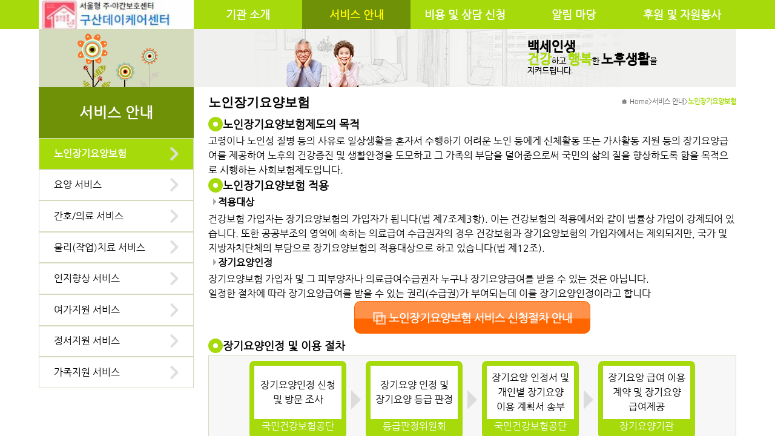

--- FILE ---
content_type: text/html; charset=UTF-8
request_url: http://gssilver.kr/page/service/longterm_care.php
body_size: 34174
content:

<!DOCTYPE html>
<html xmlns="http://www.w3.org/1999/xhtml" lang="ko" xml:lang="ko">
  <head>
        <meta http-equiv="Content-Type" content="text/html; charset=utf-8" />
    <meta http-equiv="Pragma" content="no-cache" />
    <meta http-equiv="Expires" content="-1" />
    <meta http-equiv="X-UA-Compatible" content="IE=Edge"/>
    <meta name="viewport" content="width=device-width, initial-scale=1.0">
    
    <meta property="og:type" content="website">
    <meta property="og:title" content="구립구산데이케어센터">
    <meta property="og:description" content="">
    <meta property="og:url" content="http://gssilver.kr/">
    
    <meta property="og:image" content="http://gssilver.kr/og/image/구립구산데이케어센터.png" />
    <meta property="og:image:secure_url" content="https://gssilver.kr/og/image/구립구산데이케어센터.png" />
    <meta property="og:image:type" content="image/png" />
    <meta property="og:image:width" content="1200" />
    <meta property="og:image:height" content="630" />
    <meta property="og:image:alt" content="구립구산데이케어센터" />
    
    <title>
      서비스안내 : 구립구산데이케어센터    </title>
    
    <link rel="canonical" href="http://gssilver.kr/">
    
    <link rel="stylesheet" href="/css/style.css?date=v_20251029" type="text/css" />
    <link href="https://hangeul.pstatic.net/hangeul_static/css/nanum-barun-gothic.css" rel="stylesheet" />
    <link rel="stylesheet" href="/css/navigation.css" type="text/css" />
    <!-- boxicons -->
    <link rel="stylesheet" href="https://cdn.jsdelivr.net/npm/boxicons@latest/css/boxicons.min.css" />
    
    <script src="https://code.jquery.com/jquery-latest.min.js"></script>
    <script src="/js/hompy_common.js"></script>
    <script src="/js/ctlLayer.js"></script>
    <script src="/js/jquery.rowspanizer.ksyun.js"></script>
    <script src="/js/dropdown_navigation.js" defer></script>
    <script src="/js/jquery.serializejson.js"></script>
    <!-- boxicons -->
    <script src="https://unpkg.com/boxicons@2.0.9/dist/boxicons.js"></script>
  </head>
  
  <body style="--main-color-h: 75;">
    <section id="hompy_wrapper">
      <link rel="stylesheet" href="/css/photoswipe.css">
<link rel="stylesheet" href="/css/default-skin/default-skin.css">
<script src="/js/photoswipe.min.js"></script>
<script src="/js/photoswipe-ui-default.min.js"></script>
<div class="pswp" tabindex="-1" role="dialog" aria-hidden="true">

    <!-- Background of PhotoSwipe.
         It's a separate element as animating opacity is faster than rgba(). -->
    <div class="pswp__bg"></div>

    <!-- Slides wrapper with overflow:hidden. -->
    <div class="pswp__scroll-wrap">

        <!-- Container that holds slides.
            PhotoSwipe keeps only 3 of them in the DOM to save memory.
            Don't modify these 3 pswp__item elements, data is added later on. -->
        <div class="pswp__container">
            <div class="pswp__item"></div>
            <div class="pswp__item"></div>
            <div class="pswp__item"></div>
        </div>

        <!-- Default (PhotoSwipeUI_Default) interface on top of sliding area. Can be changed. -->
        <div class="pswp__ui pswp__ui--hidden">

            <div class="pswp__top-bar">

                <!--  Controls are self-explanatory. Order can be changed. -->

                <div class="pswp__counter"></div>

                <button class="pswp__button pswp__button--close" title="Close (Esc)"></button>

                <button class="pswp__button pswp__button--share" title="Share"></button>

                <button class="pswp__button pswp__button--fs" title="Toggle fullscreen"></button>

                <button class="pswp__button pswp__button--zoom" title="Zoom in/out"></button>

                <!-- Preloader demo http://codepen.io/dimsemenov/pen/yyBWoR -->
                <!-- element will get class pswp__preloader--active when preloader is running -->
                <div class="pswp__preloader">
                    <div class="pswp__preloader__icn">
                      <div class="pswp__preloader__cut">
                        <div class="pswp__preloader__donut"></div>
                      </div>
                    </div>
                </div>
            </div>

            <div class="pswp__share-modal pswp__share-modal--hidden pswp__single-tap">
                <div class="pswp__share-tooltip"></div>
            </div>

            <button class="pswp__button pswp__button--arrow--left" title="Previous (arrow left)">
            </button>

            <button class="pswp__button pswp__button--arrow--right" title="Next (arrow right)">
            </button>

            <div class="pswp__caption">
                <div class="pswp__caption__center"></div>
            </div>

        </div>

    </div>

</div>      
<header>
  <section class="wrapper">
    <section class="brand " onclick="location.href='/index.php';">
      <div class="logo">
                <img src="[data-uri]" />
              </div>
      
          </section>
    
    <div class="opened-menu"><img src="/img/top_menu.gif" /></div>
    
    <div class="overlay"></div>
    
    <nav class="navbar">
      <div class="closed-menu"><img src="/img/icon/leftm_close.png" /></div>
      
      
<script type="text/javascript">
function goToFirstPage(firstPage)
{
    // console.log(isTouchDevice);
    // console.log($("nav.navbar"));

    if(!isTouchDevice && !$("nav.navbar").hasClass("active"))
    {
        location.href = firstPage;
    }
}
</script>

<ul class="menu">
    <li class="menu-item ">
    <a href="#" data-toggle="sub-menu" onclick="goToFirstPage('/page/intro/intro.php');">기관 소개</a>
    <ul class="sub-menu">
                  <li class="menu-item "><a href="/page/intro/intro.php">인사말</a></li>
                  <li class="menu-item "><a href="/page/intro/introduce.php">시설 안내</a></li>
                  <li class="menu-item "><a href="/page/intro/fac.php">기관 현황</a></li>
                  <li class="menu-item "><a href="/page/intro/location.php">오시는 길</a></li>
          </ul>
  </li>
    <li class="menu-item on">
    <a href="#" data-toggle="sub-menu" onclick="goToFirstPage('/page/service/longterm_care.php');">서비스 안내</a>
    <ul class="sub-menu">
                  <li class="menu-item on"><a href="/page/service/longterm_care.php">노인장기요양보험</a></li>
                  <li class="menu-item "><a href="/page/service/service.php?contentKey=201">요양 서비스</a></li>
                  <li class="menu-item "><a href="/page/service/service.php?contentKey=202">간호/의료 서비스</a></li>
                  <li class="menu-item "><a href="/page/service/service.php?contentKey=203">물리(작업)치료 서비스</a></li>
                  <li class="menu-item "><a href="/page/service/service.php?contentKey=204">인지향상 서비스</a></li>
                  <li class="menu-item "><a href="/page/service/service.php?contentKey=205">여가지원 서비스</a></li>
                  <li class="menu-item "><a href="/page/service/service.php?contentKey=206">정서지원 서비스</a></li>
                  <li class="menu-item "><a href="/page/service/service.php?contentKey=207">가족지원 서비스</a></li>
          </ul>
  </li>
    <li class="menu-item ">
    <a href="#" data-toggle="sub-menu" onclick="goToFirstPage('/page/enter/cost.php?contentKey=302');">비용 및 상담 신청</a>
    <ul class="sub-menu">
                  <li class="menu-item "><a href="/page/enter/cost.php?contentKey=302">비용 안내</a></li>
                  <li class="menu-item "><a href="/page/enter/info.php?contentKey=301">대상 및 절차</a></li>
                  <li class="menu-item "><a href="/page/enter/list_consult.php?contentKey=304">상담 신청</a></li>
                  <li class="menu-item "><a href="/page/enter/step.php?contentKey=303">장기요양 신청 절차</a></li>
          </ul>
  </li>
    <li class="menu-item ">
    <a href="#" data-toggle="sub-menu" onclick="goToFirstPage('/page/alim/list_notice.php');">알림 마당</a>
    <ul class="sub-menu">
                  <li class="menu-item "><a href="/page/alim/list_notice.php">공지사항</a></li>
                  <li class="menu-item "><a href="/page/alim/program_album.php">프로그램 참여 앨범</a></li>
                  <li class="menu-item "><a href="/page/alim/menu.php?ctmgubn=4">식단표</a></li>
                  <li class="menu-item "><a href="/page/alim/program.php?ctmgubn=4">프로그램 일정표</a></li>
                  <li class="menu-item "><a href="/page/alim/service.php">월 급여제공 내역</a></li>
                  <li class="menu-item "><a href="/page/alim/cost.php">청구명세서</a></li>
                  <li class="menu-item "><a href="/page/alim/letter.php">가정통신문</a></li>
                  <li class="menu-item "><a href="/page/alim/abuse.php">노인 학대 예방</a></li>
          </ul>
  </li>
    <li class="menu-item ">
    <a href="#" data-toggle="sub-menu" onclick="goToFirstPage('/page/sponsor/sponsor.php?contentKey=401');">후원 및 자원봉사</a>
    <ul class="sub-menu">
                  <li class="menu-item "><a href="/page/sponsor/sponsor.php?contentKey=401">후원 안내</a></li>
                  <li class="menu-item "><a href="/page/sponsor/volunteer.php?contentKey=402">자원봉사 안내</a></li>
          </ul>
  </li>
  </ul>    </nav>
  </section>
</header>
<script type="text/javascript">
$(document).ready(function(){
    $(".page_category").text($("main.page .menu > .menu-item.on > a").text());
    $(".page_title").text($("main.page .menu > .menu-item.on > .sub-menu > .menu-item.on > a").text());
});
</script>

<main class="page">
  <section class="page_background_left"></section>
  <section class="page_background_right">
        <img src="/img/background/page_right_bg_item.png" />
        
    <div class="text_container">
            <span class="big bold">백세인생</span><span><span class="big bold color">건강</span>하고 <span class="big bold color">행복</span>한 <span class="big bold">노후생활</span>을</span><span>지켜드립니다.</span>          </div>
  </section>
  <section class="side_navigation">
<script type="text/javascript">
function goToFirstPage(firstPage)
{
    // console.log(isTouchDevice);
    // console.log($("nav.navbar"));

    if(!isTouchDevice && !$("nav.navbar").hasClass("active"))
    {
        location.href = firstPage;
    }
}
</script>

<ul class="menu">
    <li class="menu-item ">
    <a href="#" data-toggle="sub-menu" onclick="goToFirstPage('/page/intro/intro.php');">기관 소개</a>
    <ul class="sub-menu">
                  <li class="menu-item "><a href="/page/intro/intro.php">인사말</a></li>
                  <li class="menu-item "><a href="/page/intro/introduce.php">시설 안내</a></li>
                  <li class="menu-item "><a href="/page/intro/fac.php">기관 현황</a></li>
                  <li class="menu-item "><a href="/page/intro/location.php">오시는 길</a></li>
          </ul>
  </li>
    <li class="menu-item on">
    <a href="#" data-toggle="sub-menu" onclick="goToFirstPage('/page/service/longterm_care.php');">서비스 안내</a>
    <ul class="sub-menu">
                  <li class="menu-item on"><a href="/page/service/longterm_care.php">노인장기요양보험</a></li>
                  <li class="menu-item "><a href="/page/service/service.php?contentKey=201">요양 서비스</a></li>
                  <li class="menu-item "><a href="/page/service/service.php?contentKey=202">간호/의료 서비스</a></li>
                  <li class="menu-item "><a href="/page/service/service.php?contentKey=203">물리(작업)치료 서비스</a></li>
                  <li class="menu-item "><a href="/page/service/service.php?contentKey=204">인지향상 서비스</a></li>
                  <li class="menu-item "><a href="/page/service/service.php?contentKey=205">여가지원 서비스</a></li>
                  <li class="menu-item "><a href="/page/service/service.php?contentKey=206">정서지원 서비스</a></li>
                  <li class="menu-item "><a href="/page/service/service.php?contentKey=207">가족지원 서비스</a></li>
          </ul>
  </li>
    <li class="menu-item ">
    <a href="#" data-toggle="sub-menu" onclick="goToFirstPage('/page/enter/cost.php?contentKey=302');">비용 및 상담 신청</a>
    <ul class="sub-menu">
                  <li class="menu-item "><a href="/page/enter/cost.php?contentKey=302">비용 안내</a></li>
                  <li class="menu-item "><a href="/page/enter/info.php?contentKey=301">대상 및 절차</a></li>
                  <li class="menu-item "><a href="/page/enter/list_consult.php?contentKey=304">상담 신청</a></li>
                  <li class="menu-item "><a href="/page/enter/step.php?contentKey=303">장기요양 신청 절차</a></li>
          </ul>
  </li>
    <li class="menu-item ">
    <a href="#" data-toggle="sub-menu" onclick="goToFirstPage('/page/alim/list_notice.php');">알림 마당</a>
    <ul class="sub-menu">
                  <li class="menu-item "><a href="/page/alim/list_notice.php">공지사항</a></li>
                  <li class="menu-item "><a href="/page/alim/program_album.php">프로그램 참여 앨범</a></li>
                  <li class="menu-item "><a href="/page/alim/menu.php?ctmgubn=4">식단표</a></li>
                  <li class="menu-item "><a href="/page/alim/program.php?ctmgubn=4">프로그램 일정표</a></li>
                  <li class="menu-item "><a href="/page/alim/service.php">월 급여제공 내역</a></li>
                  <li class="menu-item "><a href="/page/alim/cost.php">청구명세서</a></li>
                  <li class="menu-item "><a href="/page/alim/letter.php">가정통신문</a></li>
                  <li class="menu-item "><a href="/page/alim/abuse.php">노인 학대 예방</a></li>
          </ul>
  </li>
    <li class="menu-item ">
    <a href="#" data-toggle="sub-menu" onclick="goToFirstPage('/page/sponsor/sponsor.php?contentKey=401');">후원 및 자원봉사</a>
    <ul class="sub-menu">
                  <li class="menu-item "><a href="/page/sponsor/sponsor.php?contentKey=401">후원 안내</a></li>
                  <li class="menu-item "><a href="/page/sponsor/volunteer.php?contentKey=402">자원봉사 안내</a></li>
          </ul>
  </li>
  </ul></section>
  <section class="page_title"></section>
  <section class="page_location">
    <div class="container">
      <span class="home">🏠 Home</span>
      <span>></span>
      <span class="page_category"></span>
      <span>></span>
      <span class="page_title"></span>
    </div>
  </section>
  <section class="page_contents content_section">
<script type="text/javascript">
function longterm_info1()
{
    // window.open('http://www.longtermcare.or.kr/npbs/contents/np/e/a/20080421_guide/newGuide.jsp','ju_info1','width=882,height=667,scrollbars=no,resizable=no');
    window.open('https://www.longtermcare.or.kr/npbs/e/b/201/npeb201m01.web?menuId=npe0000000080&amp;prevPath=/npbs/e/b/202/npeb202m01.web','ju_info1','width=1280,height=800,scrollbars=no,resizable=no');
}
</script>

<section>
  <div class="subtitle_div">노인장기요양보험제도의 목적</div>
  <div class="enter_txt2">고령이나 노인성 질병 등의 사유로 일상생활을 혼자서 수행하기 어려운 노인 등에게 신체활동 또는 가사활동 지원 등의 장기요양급여를 제공하여 노후의 건강증진 및 생활안정을 도모하고 그 가족의 부담을 덜어줌으로써 국민의 삶의 질을 향상하도록 함을 목적으로 시행하는 사회보험제도입니다. </div>
</section>

<section>
  <div class="subtitle_div">노인장기요양보험 적용</div>
  <section class="pair_section">
    <div class="enter_txt2">
      <div class="triangle_title">적용대상</div>
      건강보험 가입자는 장기요양보험의 가입자가 됩니다(법 제7조제3항). 이는 건강보험의 적용에서와 같이 법률상 가입이 강제되어 있습니다. 또한 공공부조의 영역에 속하는 의료급여 수급권자의 경우 건강보험과 장기요양보험의 가입자에서는 제외되지만, 국가 및 지방자치단체의 부담으로 장기요양보험의 적용대상으로 하고 있습니다(법 제12조).
    </div> 
    <div class="enter_txt2">
      <div class="triangle_title">장기요양인정</div>
      장기요양보험 가입자 및 그 피부양자나 의료급여수급권자 누구나 장기요양급여를 받을 수 있는 것은 아닙니다.<br />
      일정한 절차에 따라 장기요양급여를 받을 수 있는 권리(수급권)가 부여되는데 이를 장기요양인정이라고 합니다
    </div>
    
    <div class="image" style="max-width: 390px; cursor: pointer;" onclick="longterm_info1();"><img src="/img/bt_info_longterm.gif"></div>
  </section>
</section>

<section>
  <div class="subtitle_div">장기요양인정 및 이용 절차</div>  
  <div class="square_items">
    <div class="square_group">
      <div class="square_min">
        <div class="content">
          <div class="main">장기요양인정 신청 및 방문 조사</div>
          <div class="back">국민건강보험공단</div>
        </div>
        <div class="arrow"></div>
      </div>
      <div class="square_min">
        <div class="content">
          <div class="main">장기요양 인정 및 장기요양 등급 판정</div>
          <div class="back">등급판정위원회</div>
        </div>
        <div class="arrow"></div>
      </div>
    </div>
    
    <div class="square_group">
      <div class="square_min">
        <div class="content">
          <div class="main">장기요양 인정서 및 개인별 장기요양 이용 계획서 송부</div>
          <div class="back">국민건강보험공단</div>
        </div>
        <div class="arrow"></div>
      </div>
      <div class="square_min">
        <div class="content">
          <div class="main">장기요양 급여 이용 계약 및 장기요양 급여제공</div>
          <div class="back">장기요양기관</div>
        </div>
      </div>
    </div>
  </div>
</section>

<section>
  <div class="subtitle_div">등급판정 절차</div>
  <div class="square_items">
    <div style="background: var(--main-background-color); display: flex;">
      <img src="/img/enter_pic3.png" data-only="pc">
      <img src="/img/mobile_enter_pic3.png" data-only="mobile">
    </div>
  </div>
</section>

<section>
  <div class="subtitle_div">등급신청 문의</div>
  <div class="grade_info">
    <img src="/img/grade_info.png">
    <div style="display: flex; flex-direction: column; gap: 0.5rem;">
      <b style="font-size: 1.5rem;">상담전화 : 02-353-0840</b>
      - 등급신청에 대해 자세한 안내를 도와 드리겠습니다.
    </div>
  </div>
</section>


    </section>
  </main>
<footer>
  <div class="contents">
    <div class="menu">
      <a href="/admin/" target="_blank">관리자 페이지 접속</a>
      <div class="separator"></div>
      <a href="#" onclick="window.open('/member/popup_private.php','refusal','scrollbars=no,width=700,height=520');">개인정보 처리방침</a>
      <div class="separator"></div>
      <span>서비스 급여 종류 : 주야간보호센터</span>
    </div>
    
    <div class="information">
      <span>
        대표자 : 박미희        / 전화 : <a href="tel:02-353-0840" class="mobile-only">02-353-0840</a><span class="not-mobile">02-353-0840</span>         / 팩스 : 02-353-0841        / 이메일 : gs0841@hanmail.net      </span>
      <span>주소 : (우 03414) 서울특별시 은평구 연서로13길  29-7 4층 (구산동) 구산보건지소 / 사업자등록번호 : 110-82-75838</span>
      <span>Copyright ⓒ 구립구산데이케어센터 All rights reserved.</span>
    </div>
  </div>
  
  <div class="sns">
                                                      </div>
  
  <div class="banner" onclick="window.open('http://www.world-ch.com');">
        <img src="[data-uri]" />
      </div>
</footer>
    </section>
  </body>
</html>


--- FILE ---
content_type: text/css
request_url: http://gssilver.kr/css/style.css?date=v_20251029
body_size: 38960
content:
@charset "utf-8";
@font-face {
  font-family: 'Nanum Gothic';
  font-style: normal;
  src: url(/font/NanumGothic.eot);
  src: url(/font/NanumGothic.eot?#iefix) format('embedded-opentype'),
       url(/font/NanumGothic.woff2) format('woff2'),
       url(/font/NanumGothic.woff) format('woff'),
       url(/font/NanumGothic.ttf) format('truetype');
}

:root {
  --xsScreen: 576px;
  --smScreen: 768px;
  --mdScreen: 992px;
  --lgScreen: 1200px;
  --xlScreen: 1500px;
}

html, body { width: 100%; height: 100%; margin:0; padding:0; }
html, body, div, p { line-height: 1.5;}
dl, ul, ol, li { list-style: none; margin: 0; padding: 0; }

body[hpccolo='1'] { --main-color-h: 200; }
body[hpccolo='2'] { --main-color-h: 100; }

body {
  overflow: hidden; font-family: 'Nanum Gothic','Gulim', Helvetica, Arial, sans-serif;

  --main-color: hsla(var(--main-color-h), 100%, 50%, 1);
  --main-background-color: hsla(var(--main-color-h), 90%, 45%, 1);
  --dark-dark-background-color: hsla(var(--main-color-h), 90%, 20%, 1);
  --dark-background-color: hsla(var(--main-color-h), 90%, 30%, 1);
  --light-dark-background-color: hsla(var(--main-color-h), 30%, 80%, 1);
  --light-background-color: hsla(var(--main-color-h), 10%, 94%, 1);
  --dark-border-color: hsla(var(--main-color-h), 90%, 30%, 1);
  --light-border-color: hsla(var(--main-color-h), 60%, 50%, 1);

  --dark-gray-background-color: Gray;
  --dark-gray-border-color: DimGray;
  --dark-gray-border: var(--dark-gray-border-color) 1px solid;

  --gray-background-color: Silver;
  --gray-border-color: DarkGray;
  --gray-border: var(--gray-border-color) 1px solid;

  --light-gray-background-color: WhiteSmoke;
  --light-gray-border-color: LightGray;
  --light-gray-border: var(--light-gray-border-color) 1px solid;
}
#hompy_wrapper{ position: relative; width: 100%; height: 100%; display: flex; flex-direction: column; overflow: auto; }

main { flex: 1; }
header, footer, main.index > section, main.page { width: 100%; padding-left: 5vw; padding-right: 5vw; box-sizing: border-box; }

img[data-editor="true"] { max-width: 100%; }

footer { background-color: #f5f5f5; padding-top: 1rem; padding-bottom: 1rem; display: flex; gap: 0.5rem; }
footer > .contents { flex: 1; display: flex; flex-direction: column; gap: 0.5rem; }
footer > .contents > .menu { color: #484848; font-size: 0.8rem; font-weight: bold; display: flex; align-items: center; }
footer > .contents > .menu > .separator { width: 1px; height: 70%; background-color: #484848; margin: 0 0.8rem; }
footer > .contents > .information { display: flex; flex-direction: column; gap: 0.3rem; color: #afafaf; font-size: 0.7rem; }
footer > .sns { display: flex; gap: 0.5rem; align-items: center; justify-content: center; }
footer > .sns > .item { cursor: pointer; display: flex; }
footer > .banner { width: 200px; height: 80px; cursor: pointer; display: flex; justify-content: center; align-items: center; }
footer > .banner > img { object-fit: contain; height: 100%; }

footer .contents a { color: inherit; text-decoration: none; outline: none; }
footer .contents a:hover { text-decoration: underline; color: blue; }
footer .contents a:active { text-decoration: none; color: #000; }

main.index .title { font-size: 1.5rem; font-weight: bold; display: flex; justify-content: space-between; align-items: center; }
main.index .more { color: rgb(127, 127, 127); font-size: 0.9rem; font-weight: normal; justify-self: center; cursor: pointer; }
main.index .more > .plus { color: black; font-size: 1.1rem; font-weight: bold; }
main.index .content { color: #000; font-size: 1.1rem; font-weight: normal; word-break: keep-all; }

main.index > .rolling_image { display: flex; justify-content: center; align-items: center; }
main.index > .rolling_image > .rolling_container { display: flex; gap: 1rem; }
main.index > .rolling_image > .rolling_container > .image_container { height: 30vw; max-height: 25rem; display: flex; }
main.index > .rolling_image > .rolling_container > .text_container { font-family: NanumBarunGothic; font-size: min(2.5vw, 2.5rem); line-height: 1.2; display: flex; flex-direction: column; gap: 0.5vw; justify-content: center; }
.page_background_right > .text_container { font-family: NanumBarunGothic; font-size: 0.9rem; line-height: 1; display: flex; flex-direction: column; gap: 0.5em; justify-content: center; }
main.index > .rolling_image > .rolling_container > .text_container .big,
.page_background_right > .text_container .big { font-size: 1.5em; }
main.index > .rolling_image > .rolling_container > .text_container .color,
.page_background_right > .text_container .color { color: var(--main-background-color); }
main.index > .rolling_image > .rolling_container > .text_container .bold,
.page_background_right > .text_container .bold { font-weight: bolder; }

main.index > .rolling_image[hpcimgf='1'] { background: var(--light-background-color) url('/img/mainRolling/vs_img1.png') no-repeat center; background-size: contain; }
main.index > .rolling_image[hpcimgf='1'] > .rolling_container { width: 90%; }
main.index > .rolling_image[hpcimgf='1'] > .rolling_container > .image_container { margin-left: 2rem; align-items: flex-end; }
main.index > .rolling_image[hpcimgf='1'] > .rolling_container > .image_container > img { object-fit: contain; object-position: 50% bottom; height: 100%; }

main.index > .rolling_image[hpcimgf='2'] { padding: 0; background: var(--light-background-color);  }
main.index > .rolling_image[hpcimgf='2'] > .rolling_container { width: 100%; }
main.index > .rolling_image[hpcimgf='2'] > .rolling_container > .image_container { width: 100%; }
main.index > .rolling_image[hpcimgf='2'] > .rolling_container > .image_container > img { object-fit: cover; width: 100%; }

main.index > .introduction { background-color: var(--main-background-color); padding-top: 1rem; padding-bottom: 1rem; display: grid; grid-template-columns: auto 32rem; gap: 1rem 2rem; }
main.index > .introduction .title { color: #fff; }
main.index > .introduction .more { color: #d3d3d3; }
main.index > .introduction .more > .plus { color: #fff; }
main.index > .introduction > .view { display: flex; flex-direction: column; gap: 0.5rem; }
main.index > .introduction > .view > .picture_container { background-color: #fff; padding: 1rem 2rem; -webkit-border-radius: 0.5rem; border-radius: 0.5rem; display: flex; flex-wrap: wrap; overflow: hidden; gap: 1rem; flex-basis: 8rem; justify-content: space-around; }
main.index > .introduction > .view > .picture_container > .picture { width: 12rem; height: 8rem; background: #f2f2f2 url(/img/main_picbg.png) no-repeat 50% 50%; cursor: pointer; }
main.index > .introduction > .view > .picture_container > .picture > img { object-fit: contain; width: 100%; height: 100%; }

main.index > .introduction > .service { display: flex; flex-direction: column; gap: 0.5rem; }
main.index > .introduction > .service > .title { display: flex; flex-direction: column; gap: 0.5rem 1rem; align-items: flex-start; }
main.index > .introduction > .service > .title > .content { color: #fff; opacity: 0.7; }
main.index > .introduction > .service > .icon_container { flex: 1; display: grid; grid-template-columns: repeat(auto-fill, minmax(20%, 1fr)); grid-template-rows: 6rem; gap: 0.5rem 1rem; }
main.index > .introduction > .service > .icon_container > .icon { cursor: pointer; display: flex; flex-direction: column; gap: 0.5rem; justify-content: flex-start; }
main.index > .introduction > .service > .icon_container > .icon[tablet='1'] { display: none; }
main.index > .introduction > .service > .icon_container > .icon img { object-fit: contain; width: 100%; height: 100%; }
main.index > .introduction > .service > .icon_container > .icon > .text { color: #fff; text-align: center; word-break: keep-all; }

main.index > .information { padding-top: 2rem; padding-bottom: 2rem; display: flex; gap: 3rem; }
main.index > .information > .board { background-color: #fff; flex-basis: 30rem; display: grid; grid-template-columns: 1fr fit-content(10em); gap: 0.5rem 0.1rem; align-items: baseline; }
main.index > .information > .board > .title { margin-bottom: 0.5rem; }
main.index > .information > .board > .text { white-space: nowrap; overflow: hidden; text-overflow: ellipsis; cursor: pointer; }
main.index > .information > .board > .date { color: rgb(140, 140, 140); font-size: 0.9rem; justify-self: center; }

main.index > .information > .other { flex: 1; display: flex; gap: 1rem; }
main.index > .information .item { box-sizing: border-box; padding: 1rem; background-color: #fff; border: var(--main-background-color) 0.1rem solid; box-shadow: 0.3rem 0.3rem 0.5rem rgb(0 0 0 / 10%); -webkit-border-radius: 0.5rem; border-radius: 0.5rem; flex: 1; display: flex; gap: 0.5rem; }
main.index > .information .item > .text { flex: 1; display: flex; flex-direction: column; gap: 1rem; }
main.index > .information .item > .text > .title { color: var(--main-background-color); }
main.index > .information .item > .text > .content { color: #6f6f6f; flex: 1; display: flex; flex-direction: column; flex-wrap: wrap; gap: 0.5rem 1rem; }
main.index > .information .item > .text > .content > .big { font-size: 1.6rem; font-weight: bold; }
main.index > .information .item > .arrow { width: 1rem; display: flex; }
main.index > .information .item > .arrow > img { object-fit: contain; width: 100%; height: 100%; }


.enter_txt { font-size: 0.8rem; color: #404040; }
.m_sp { letter-spacing: -1px; }
.fw { font-weight: bold; }
.u_cr { cursor: pointer; }
.u_cr:hover { text-decoration:underline; color:#8600E4 }



main.page {
  display: grid;
  grid-template-areas:
    "page_background_left page_background_right page_background_right"
    "side_navigation      page_title            page_location"
    "side_navigation      page_contents         page_contents";
  grid-template-columns: 16rem auto auto;
  grid-template-rows: 6rem 3rem auto;
}

main.page > .page_background_left { grid-area: page_background_left; background: var(--light-dark-background-color) url(/img/background/sub_left_bg.png) no-repeat bottom center; }

main.page > .page_background_right { grid-area: page_background_right; background: var(--light-background-color) url('/img/background/page_right_bg.png') no-repeat center; display: flex; justify-content: space-around; align-items: center; }
main.page > .page_background_right > img { object-fit: contain; height: 100%; }

main.page > .page_title { grid-area: page_title; margin-left: 1.5rem; font-family: 'NanumGothicBold'; font-size: 1.3rem; font-weight: bold; display: flex; align-items: center; }

main.page > .page_location { grid-area: page_location; color: #636363; font-size: 0.7rem; flex: 1; display: flex; justify-content: flex-end; align-items: center; }
main.page > .page_location .container { display: flex; gap: 0.3rem; align-items: baseline; }
main.page > .page_location .page_title { color: var(--main-background-color); font-weight: bold; }

main.page > .page_contents { grid-area: page_contents; margin-left: 1.5rem; margin-bottom: 1.5rem; overflow-x: hidden; }

main.page .background img { object-fit: contain; width: 100%; }
main.page .intro > .content { margin: 0 10vw; }

main.page .map_div { width: 100%; height: 25rem; background: #f6f6f6; border: #d4d4d4 1px solid; display: flex; flex-direction: column; gap: 1rem; justify-content: center; align-items: center; text-align: center; }
main.page .map_div > .image_container { height: 40%; }
main.page .map_div > .image_container > img { height: 100%; object-fit: contain; }

main.page .pair_section { display: flex; flex-direction: column; gap: 1rem; }
main.page .content_section { display: flex; flex-direction: column; gap: 2rem; }

main.page .content_section > .content_banner {
  width: 100%; height: 6rem; box-sizing: border-box; border: var(--light-dark-background-color) 1px solid; display: flex; gap: 1rem; text-align: right; word-break: keep-all;
  background: #f3f3f3; background-image: radial-gradient(#eeeeee 30%, transparent 0), radial-gradient(#eeeeee 30%, transparent 0); background-position: 0 0, 15px 15px; background-size: 15px 15px;
}
main.page .content_section .image { align-self: center; justify-self: center; }
main.page .content_section .image > img { width: 100%; height: 100%; object-fit: contain; }
main.page .content_section > .content_banner > .image { height: 100%; box-sizing: border-box; background-color: var(--main-background-color); border: 0.5rem solid var(--light-dark-background-color); }
main.page .content_section > .content_banner > .text { flex: 1; margin-right: 1rem; display: flex; flex-direction: column; justify-content: center; align-items: flex-end; }
main.page .content_section > .content_banner > .text > .title { color: var(--main-color); font-family: NanumGothicBold; font-size: 2rem; font-weight: bold; }
main.page .content_section > .content_banner > .text > .description { font-weight: normal; }

main.page .content_section.content_banner { height: auto; text-align: left; padding: 1em; }
main.page .content_section.content_banner .default { background: white; }
main.page .content_section.content_banner .content_title { font-size: 1.5em; font-weight: bold; }

*[data-only="none"] { display: none !important; }
*[data-only="pc"] { display: inline-flex !important; }
*[data-only="mobile"] { display: none !important; }

.calendar_container { padding: 2rem; display: flex; flex-direction: column; gap: 1.5rem; }
.calendar_container * { box-sizing: border-box; }
.calendar_container.menu { background-image: url(/img/background/carte_titlebg.png), url(/img/background/carte_bg.jpg); background-size: contain, cover; background-repeat: no-repeat, repeat; }
.calendar_container.program { background-image: url(/img/background/prm_titlebg.png), url(/img/background/prm_bg.jpg); background-size: contain, cover; background-repeat: no-repeat, repeat; }
.calendar_container.meet { background-image: url(/img/background/meet_titlebg.png), url(/img/background/prm_bg.jpg); background-size: contain, cover; background-repeat: no-repeat, repeat; }

.calendar_container > .calendar_header { font-size: 1.1rem; display: flex; flex-direction: column; gap: 0.5rem; justify-content: center; align-items: center; }
.calendar_container > .calendar_header > .calendar_title { font-family: NanumBarunGothic; font-size: 2.4rem; font-weight: bold; }
.calendar_container > .calendar_header > .calendar_nav { gap: 1rem; background: none; border: none; }
.calendar_container > .calendar_header > .calendar_nav > .arrow { background: none; border: none; }
.calendar_container > .calendar_header > .calendar_nav > .date { font-size: 1.5rem; font-weight: bold; }

.calendar_container > .calendar_body { display: grid; gap: 1px; }
.calendar_container > .calendar_body > .element { color: #5c5c5c; font-size: 0.8rem; }
.calendar_container.menu > .calendar_body > .element { outline: #8b7754 1px solid; }
.calendar_container.program > .calendar_body > .element { outline: #338793 1px solid; }
.calendar_container.meet > .calendar_body > .element { outline: #338793 1px solid; }
.calendar_container > .calendar_body > .element > .header { width: 100%; height: 100%; padding: 0.5rem 0; box-sizing: border-box; text-align: center; display: flex; justify-content: center; align-items: center; }
.calendar_container.menu > .calendar_body > .element > .header { background: #e4d5bf; }
.calendar_container.program > .calendar_body > .element > .header { color: #fff; background: #37939f; }
.calendar_container.meet > .calendar_body > .element > .header { color: #fff; background: #37939f; }
.calendar_container > .calendar_body > .element > .header.deep { color: #fff; background: #8b7754; }
.calendar_container > .calendar_body > .element > .header.sun { color: #ffb9b9; }
.calendar_container > .calendar_body > .element > .header.sat { color: #a6f6ff; }
.calendar_container > .calendar_body > .element > .calendar_content_container { width: 100%; height: 100%; padding: 0.5rem; box-sizing: border-box; display: flex; flex-direction: column; gap: 0.2rem; }
.calendar_container.program > .calendar_body > .element > .calendar_content_container.white { background-color: #fff; }
.calendar_container > .calendar_body > .element > .calendar_content_container > .calendar_content_date { color: black; display: flex; gap: 0.5rem; justify-content: space-between; align-items: flex-start; }
.calendar_container > .calendar_body > .element > .calendar_content_container > .calendar_content_date.c1 { color: red; }
.calendar_container > .calendar_body > .element > .calendar_content_container > .calendar_content_date.c3 { color: blue; }
.calendar_container > .calendar_body > .element > .calendar_content_container > .calendar_content_date > .holiday { text-align: right; }
.calendar_container > .calendar_body > .element > .calendar_content_container > .calendar_content_date > .day_of_week { color: #fff; font-weight: normal; font-size: 0.8rem; }
.calendar_container > .calendar_body > .element > .calendar_content_container > .calendar_content { display: flex; flex-direction: column; gap: 0.1rem; }
.calendar_container > .calendar_body > .element > .calendar_content_container > .calendar_content > * { display: flex; }
.calendar_container > .calendar_body > .element > .calendar_content_container > .calendar_content > .program_item { display: flex; align-items: flex-start; }
.calendar_container > .calendar_body > .element > .calendar_content_container > .calendar_content > .program_item > .time { display: flex; flex-direction: column; }
.calendar_container > .calendar_body > .element > .calendar_content_container > .calendar_content > .program_item > .time > img { content: url("/img/icon/prm_icon.png"); object-fit: none; }
.calendar_container > .calendar_body > .element > .calendar_content_container > .calendar_content > .program_item > .text { display: flex; flex-direction: column; gap: 0.2rem; }
.calendar_container > .calendar_body > .element > .calendar_content_container > .calendar_content > .program_item > .text > .prmpscn { font-weight: bold; }
.calendar_container > .calendar_body > .element > .calendar_content_container > .calendar_content > .program_item > .text > .prmprln { }

.calendar_container > .calendar_body > .element > .calendar_content_container > .calendar_content_etc { display: flex; justify-content: flex-end; align-items: center; }
.calendar_container > .calendar_body > .element > .calendar_content_container > .calendar_content_picture { display: flex; justify-content: center; }
.calendar_container > .calendar_body > .element > .calendar_content_container > .calendar_content_picture > .picture { width: 100%; max-width: 8rem; display: flex; justify-content: center; }
.calendar_container > .calendar_body > .element > .calendar_content_container > .calendar_content_picture > .picture > img { object-fit: contain; width: 100%; }

.calendar_container > .calendar_footer { color: #5c5c5c; font-size: 0.9rem; font-weight: bold; display: flex; flex-direction: column; gap: 0.2rem; }


.title_div { margin-bottom: 0.2rem; font-family: NanumBarunGothic; font-size: 1.2rem; font-weight: bold; display: flex; gap: 0.1rem; align-items: center; }
.subtitle_div { margin-bottom: 0.2rem; font-size: 1.1rem; font-weight: bold; display: flex; gap: 0.1rem; align-items: center; }
.subtitle_div::before { content: ""; width: 0.5rem; height: 0.5rem; border: 0.5rem solid var(--main-background-color); border-radius: 100%; }
.subtitle_div > .etc { font-weight: normal; flex: 1; display: flex; justify-content: flex-end; }

.triangle_title { margin: 0rem 0.5rem 0.2rem 0.5rem; padding-left: 0.5rem; font-weight: bold; background: url(/img/icon/icon_con2.gif) no-repeat 0 0.25em; display: flex; flex-wrap: wrap; gap: 0.1rem; align-items: center; justify-content: space-between; }
.triangle_title > .etc { font-weight: normal; display: flex; justify-content: flex-end; }

.service_txt1{ color: #818181; padding: 0 2rem; }
.service_txt2{ color: #404040; padding: 0 2rem; }
.service_txt3{ color: #818181; padding: 0 2rem; }

main.page .circle_items { padding: 0.5rem; background-color: #f7f7f7; border: var(--light-dark-background-color) 1px solid; display: flex; flex-wrap: wrap; gap: 0.5rem 1rem; align-items: center; justify-content: center; }
main.page .circle_items > .content {
  width: 15vw; min-width: 5rem; max-width: 10rem; height: 15vw; min-height: 5rem; max-height: 10rem; box-sizing: border-box; padding: 1vw;
  word-break: keep-all; text-align: center; font-weight: bold;
  background-color: #fff; border: var(--main-background-color) 0.5rem solid; border-radius: 50%;
  display: flex; flex-direction: column; justify-content: center; align-items: center;
}
main.page .circle_items > .content > .small { font-size: 0.8em; }
main.page .circle_items > .arrow { width: 0; height: 0; margin: 0 0.5rem; border-left: 1rem solid #dcdcdc; border-top: 1rem solid transparent; border-bottom: 1rem solid transparent; display: flex; justify-content: center; align-items: center; }

main.page .square_items { padding: 0.5rem; background-color: #f7f7f7; border: var(--light-dark-background-color) 1px solid; display: flex; flex-wrap: wrap; gap: 0.5rem 1rem; justify-content: center; }
main.page .square_items .square_group { display: flex; flex-wrap: wrap; gap: 0.5rem 1rem; justify-content: center; }
main.page .square_items .square_min { display: flex; flex-wrap: nowrap; gap: 0.5rem 1rem; align-items: center; justify-content: center; }
main.page .square_items .content {
  width: 15vw; min-width: 9rem; max-width: 10rem; padding: 0.5rem; box-sizing: border-box;
  background-color: var(--main-background-color); border-radius: 0.5rem;
  display: flex; flex-direction: column; gap: 0.5rem; justify-content: center; align-items: center; align-self: stretch;
}
main.page .square_items .content > .main { flex: 1; padding: 0.5rem; text-align: center; background: #fff; display: flex; justify-content: center; align-items: center; word-break: keep-all; }
main.page .square_items .content > .back { color: #fff; }
main.page .square_items .arrow { width: 0; height: 0; margin: 0 0.5rem; border-left: 1rem solid #dcdcdc; border-top: 1rem solid transparent; border-bottom: 1rem solid transparent; display: flex; justify-content: center; align-items: center; }

table.default { width: 100%; table-layout: fixed; border-top: var(--dark-background-color) 2px solid; border-bottom: #d9d9d9 1px solid; font-size: 0.8rem; border-collapse: collapse; }
table.default a { color: #000; text-decoration: none; outline: none; }
table.default a:hover { text-decoration: underline; color: blue; }
table.default a:active { text-decoration: none; color: #000; }
table.default input, table.default select { min-width: 5em; max-width: 100%; padding: 0.2rem; box-sizing: border-box; background: #fff; color: #000; border: #a0a0a0 1px solid; }
table.default textarea { box-sizing: border-box; }
table.default tr > *:first-child, table.default .no_lf { border-left: 0; }
table.default tr > *:last-child, table.default .no_rg { border-right: 0; }
table.default th { border: #d9d9d9 1px solid; background: #f8f8f8; text-align:center; font-weight: normal; padding: 0.5rem 0; }
table.default td { border: #d9d9d9 1px solid; text-align: left; padding: 0.5rem; }
/* table.default .flex > input, table.default .flex > select { flex: 1 1 0%; } */
table.default .ct { text-align: center; padding-left: 0rem; padding-right: 0rem; }
table.default .rt { text-align: right; padding-right: 0.5rem; }
table.default .txt { text-align: left; vertical-align: top; padding: 0.5rem; }
table.default .fw { font-weight: bold; }
table.default .sm1 { font-size: 12px; }
table.default .cr { cursor: pointer; }
table.default .c1 { background: #f5f5f5; }
table.default .c2 { background: #fffdda; }
table.default .spot_color { background: #e5f6ff; }
table.default .inpd { padding: 0 0.5rem; }
table.default .minpd { padding: 0.2rem 0; }
table.default .flex { width: 100%; display: flex; flex-wrap: wrap; align-items: center; justify-content: flex-start; word-break: break-all; }
table.default th .flex { justify-content: center; }
table.default .rt .flex { justify-content: flex-end; }
table.default .rt_dash { border-right: #d8d8d8 1px dashed; }
table.default .rt_dash + * { border-left: 0; }
table.default .bt_balck { border-bottom: #000 1px solid; }

table.default .picture_list { display: flex; flex-wrap: wrap; gap: 1rem; justify-content: flex-start; }
table.default .picture_list > .picture_container { padding: 0.5rem; border: #d9d9d9 1px solid; cursor: pointer; display: flex; flex-direction: column; gap: 0.5rem; }
table.default .picture_list > .picture_container > .picture { width: 15rem; height: 10rem; background: #f2f2f2 url(/img/main_picbg.png) no-repeat 50% 50%; cursor: pointer; }
table.default .picture_list > .picture_container > .picture > img { object-fit: contain; width: 100%; height: 100%; }
table.default .picture_list > .picture_container > .text { width: 15rem; display: flex; flex-direction: column; gap: 0.5rem; }
table.default .picture_list > .picture_container > .text > .date { color: rgb(140, 140, 140); font-size: 0.9em; text-align: right; }

.list_table { border-top: var(--dark-background-color) 2px solid; font-size: 1rem; }
.list_table * { box-sizing: border-box; }
.list_table a { color: #000; text-decoration: none; outline: none; cursor: pointer; }
.list_table a:hover { text-decoration: underline; color: blue; }
.list_table a:active { text-decoration: none; color: #000; }
.list_table li { padding: 0.4em; padding-bottom: 0.2em; border-bottom: #d9d9d9 1px solid; display: flex; flex-wrap: wrap; gap: 0.2em 0; justify-content: flex-start; }
.list_table li.th { background: #f8f8f8; }
.list_table li > * { display: flex; align-items: center; justify-content: center; }
.list_table li > *.lf { justify-content: flex-start; }
.list_table li > *.fw { font-weight: bold; }

.search_form { color: #6f6f6f; background: #f3f3f3; padding: 0.5rem; font-size: 0.8rem; display: flex; flex-wrap: wrap; justify-content: space-between; align-items: center; }
.search_form > .input { display: flex; gap: 0.2rem; align-items: center; }

.calendar_nav { width: 100%; padding: 0.5rem 1rem; box-sizing: border-box; font-weight: bold; background: var(--light-gray-background-color); border: var(--light-gray-border); display: flex; gap: 2rem; align-items: center; justify-content: center; }
.calendar_nav > .arrow { cursor: pointer; background: #fff; border: var(--light-gray-border); display: flex; justify-content: center; align-items: center; }
.calendar_nav > .date { font-size: 1.1rem; font-weight: bold; display: flex; gap: 0.5rem; align-items: center; justify-content: center; }

.paging_container { display: flex; flex-wrap: wrap; gap: 0.5rem 1rem; justify-content: center; align-items: center; }
.paging_container > .element { width: 2rem; height: 2rem; cursor: pointer; -webkit-border-radius: 5px; border-radius: 5px; display: flex; justify-content: center; align-items: center; }
.paging_container > .element.arrow { background: #dddddd; }
.paging_container > .element.number { color: #a8b1b9; }
.paging_container > .element.on { color: #fff; background: var(--main-background-color); }

.btn_area { display: flex; flex-wrap: wrap; gap: 0.5rem; justify-content: center; }
.btn_area.right { justify-content: flex-end; }
.btn { width: fit-content; min-width: 3em; padding: 0.3em 0.5em; font-size: 1rem; color: #fff !important; cursor: pointer; display: flex; justify-content: center; align-items: center; }
.btn.sm { font-size: 0.7rem; }
.btn.blue { background: linear-gradient(0deg, rgba(83,187,243,1) 0%, rgba(4,116,180,1) 50%, rgba(83,187,243,1) 100%); border: #005889 1px solid; }
.btn.gray { background: linear-gradient(0deg, rgba(194,194,194,1) 0%, rgba(147,147,147,1) 50%, rgba(194,194,194,1) 100%); border: #838383 1px solid; }
.btn.red { background: linear-gradient(0deg, rgba(243,139,83,1) 0%, rgba(180,68,4,1) 50%, rgba(243,139,83,1) 100%); border: #893100 1px solid; }

.btn_state { width: fit-content; height: fit-content; padding: 0.2rem; text-align:center; color: #fff; font-size: 0.7rem; font-weight: normal; letter-spacing: -1px; -moz-border-radius: 3px; -webkit-border-radius: 3px; border-radius: 3px; }
.btn_state.ready{ background: #dd971b; }
.btn_state.complete{ background: #46b289; }

.unselectable { -moz-user-select: -moz-none; -khtml-user-select: none; -webkit-user-select: none; -ms-user-select: none; user-select: none; }

.layer_mask { width: 100%; height: 100%; position: absolute; top: 0; left: 0; background-color: #000000; opacity: 0.25; }
.layer { width: 100%; height: 100%; box-sizing: border-box; margin: 0; padding: 5vh 5vw; position: absolute; top: 0; left: 0; display: flex; justify-content: center; align-items: center; }
.layer * { box-sizing: border-box; }
.modal { width: fit-content; height: fit-content; max-width: 100%; max-height: 100%; border: var(--light-border-color) 5px solid; background: #fff; display: flex; flex-direction: column; }
.modal > .header { padding: 0.5rem 1rem; background-color: var(--light-dark-background-color); font-size: 1.2rem; font-weight: bold; display: flex; justify-content: space-between; align-items: center; }
.modal > .header > .exit { display: flex; cursor: pointer; }
.modal > .body { max-width: calc(100% - 2rem); max-height: calc(100% - 2rem); margin: 1rem; display: flex; flex-direction: column; gap: 1rem; }

.gray_box { width: 100%; padding: 0.5rem; box-sizing: border-box; color: var(--dark-gray-border-color); font-size: 0.8rem; background-color: var(--light-gray-background-color); border: var(--light-gray-border); display: flex; gap: 0.2rem; }

.sponsor_container { width: 100%; display: flex; gap: 0.5rem 1rem; }
.sponsor_container > .sponsor_item { flex: 1; border: var(--light-dark-background-color) 1px solid; display: flex; flex-direction: column; }
.sponsor_container > .sponsor_item > .header { padding: 0.5rem; box-sizing: border-box; color: #fff; font-family: NanumGothicBold; font-size: 1.1rem; font-weight: bold; background: var(--dark-background-color); background-image: radial-gradient(var(--dark-dark-background-color) 40%, transparent 0), radial-gradient(var(--dark-dark-background-color) 40%, transparent 0); background-position: 0 0, 15px 15px; background-size: 15px 15px; display: flex; justify-content: center; align-items: center; }
.sponsor_container > .sponsor_item > .body { height: 100%; padding: 0.5rem; box-sizing: border-box; font-size: 0.8rem; background: var(--light-gray-background-color); display: flex; justify-content: center; align-items: center; }

.bill_total { padding: 1rem; box-sizing: border-box; font-size: 0.8rem; border: #bcb582 1px solid; background: #f9f7e9; display: flex; flex-direction: column; gap: 0.5rem; }
.billtitle_div { padding-left: 0.75rem; font-weight: bold; background: url(/img/icon/bill_icon.png) no-repeat 0 0.15em; display: flex; flex-wrap: wrap; gap: 0.1rem; align-items: center; justify-content: space-between; }
.bill_content { padding: 0 0.5rem; flex: 1; border-top: #d9d6b9 1px dashed; border-bottom: #d9d6b9 1px dashed; display: flex; flex-direction: column; justify-content: space-evenly; align-items: flex-end; }
.bill_content .amount { color: #ee0000; font-size: 1.6rem; font-weight: bold; }
.bill_content .amount > .won { font-size: 0.7em; }

.grade_info{ width: 100%; padding: 1rem; box-sizing: border-box; background: #fcf9ef; border: #dbc9a3 1px solid; display: flex; flex-wrap: wrap; gap: 1rem; align-items: center; }

.sponsor_picbox1 { position: relative; width: 100%; height: 252px; box-sizing: border-box; background: #efebd8 url('/img/background/sponsor.png') no-repeat 50% 50%; border: #a09977 5px solid; }
.volunteer_picbox1 { position: relative; width: 100%; height: 252px; box-sizing: border-box; background: #fff url('/img/background/volunteer.png') no-repeat 50% 50%; border: #c3dae1 5px solid; }

/* 작은 데스크탑 */
@media screen and (max-width: 1200.2px) {
  main.index > .information { flex-direction: column; gap: 1rem; }
  main.index > .information > .board { flex-basis: 0; }
}

/* 태블릿 */
@media screen and (max-width: 992.2px) {
  footer { flex-direction: column; }
  footer > .sns, footer > .banner { width: 100%; }

  main.index > .introduction { grid-template-columns: unset; grid-template-rows: auto auto; }
  main.index > .introduction > .service > .title { flex-direction: row; justify-content: flex-start; align-items: center; }
  main.index > .introduction > .service > .icon_container { grid-template-columns: repeat(6, 1fr); grid-template-rows: 1fr; align-items: start; }
  main.index > .introduction > .service > .icon_container > .icon[tablet='1'] { display: flex; }

  main.page {
    padding-left: 0; padding-right: 0;
    grid-template-areas:
      "page_location"
      "page_background_right"
      "page_title"
      "page_contents";
    grid-template-columns: auto;
    grid-template-rows: 2rem 6rem 3rem auto;
  }
  main.page > .page_background_left,
  main.page > .side_navigation { display: none; }
  main.page > .page_location { background-color: var(--main-background-color); color: #fff; font-size: 1rem; padding-left: 1.5rem; justify-content: flex-start; }
  main.page > .page_location .page_title { color: #fff; font-weight: normal; }
  main.page > .page_contents { margin-right: 1.5rem; overflow-x: hidden; }
}

.mobile-only{display:none;}
.not-mobile{display:inline-block;}

/* 모바일 */
@media screen and (max-width: 768.2px) {
  footer > .contents > .menu { display: none; }
  
  main.page .intro > .content { margin: 0 5vw; }

  main.index > .information > .other { flex-direction: column; }
  main.index > .information > .other > .item > .text > .content { flex-direction: row; align-items: center; }

  *[data-only="pc"] { display: none !important; }
  *[data-only="mobile"] { display: inline-flex !important; }

  .calendar_container { padding: 0; background: none !important; gap: 0; }
  .calendar_container > .calendar_header > .calendar_nav { padding: 0.5rem 1rem; font-weight: bold; background: var(--light-gray-background-color); border: var(--light-gray-border); justify-content: space-between; }
  .calendar_container > .calendar_header > .calendar_nav > .arrow { background: #fff; border: var(--light-gray-border); }

  .calendar_container > .calendar_body { gap: 0; }
  .calendar_container > .calendar_body > .element.row-header { font-size: 1rem; margin-top: 0.5rem; }
  .calendar_container > .calendar_body > .element > .header.deep { padding: 0.5rem 1rem; background: var(--dark-background-color); justify-content: unset; }
  .calendar_container > .calendar_body > .element.col-header { display: none; }
  .calendar_container > .calendar_body > .element.col-data { outline: none; }

  .calendar_container.menu > .calendar_body > .element > .calendar_content_container { background: var(--light-gray-background-color); border-bottom: var(--light-gray-border-color) 1px dashed; }
  .calendar_container.program > .calendar_body > .element > .calendar_content_container { padding: 0; flex-direction: row; gap: 0.5rem; }

  .calendar_container.menu > .calendar_body > .element > .calendar_content_container > .calendar_content { flex-direction: row; flex-wrap: wrap; order: 2; }
  .calendar_container.program > .calendar_body > .element > .calendar_content_container > .calendar_content { padding: 0.5rem 0; flex: 1; gap: 0.5rem; justify-content: center; }
  .calendar_container > .calendar_body > .element > .calendar_content_container > .calendar_content_date { flex: 0 0 5rem; padding: 1rem 0; color: #fff; font-size: 1.1rem; font-weight: bold; background-color: var(--dark-background-color); flex-direction: column; gap: 0.5rem; justify-content: flex-start; align-items: center; }
  .calendar_container > .calendar_body > .element > .calendar_content_container > .calendar_content_date.c1 { color: #fff; }
  .calendar_container > .calendar_body > .element > .calendar_content_container > .calendar_content_date.c3 { color: #fff; }
  .calendar_container > .calendar_body > .element > .calendar_content_container > .calendar_content > .program_item { padding-bottom: 0.4rem; border-bottom: var(--light-gray-border-color) 1px dashed; gap: 0.2rem; }
  .calendar_container > .calendar_body > .element > .calendar_content_container > .calendar_content > .program_item > .time { height: 100%; flex: 0 0 5rem; gap: 0.2rem; align-items: center; justify-content: center; }
  .calendar_container > .calendar_body > .element > .calendar_content_container > .calendar_content > .program_item > .time > img { content: url("/img/icon/prm_icon1.png"); object-fit: none; }
  .calendar_container > .calendar_body > .element > .calendar_content_container > .calendar_content > .program_item > .time > .text { letter-spacing: -1px; }
  .calendar_container > .calendar_body > .element > .calendar_content_container > .calendar_content_etc { order: 1; justify-content: space-between; }
  .calendar_container > .calendar_body > .element > .calendar_content_container > .calendar_content_etc > .menu_text_with_icon { color: #000; font-size: 1rem; display: flex; align-items: center; }
  .calendar_container > .calendar_body > .element > .calendar_content_container > .calendar_content_picture { order: 3; }
  .calendar_container > .calendar_body > .element > .calendar_content_container > .calendar_content_picture > .picture { width: 80%; max-width: none; }

  .list_table li { padding-bottom: 0.4em; justify-content: flex-end; }
  .list_table li.th { display: none; }

  .mobile-only{display:inline-block;}
  .not-mobile{display:none;}
}

/* 작은 모바일 */
@media screen and (max-width: 576.2px) {
  main.index > .introduction > .service > .title { flex-direction: column; align-items: flex-start; }
  main.index > .introduction > .service > .icon_container { grid-template-columns: repeat(3, 1fr); }

  main.page {
    grid-template-areas:
      "page_location"
      "page_title"
      "page_contents";
    grid-template-rows: 2rem 3rem auto;
  }
  main.page > .page_background_right { display: none; }

  .sponsor_container { flex-direction: column; }
  
  main.page .content_section > .content_banner { height: auto; }
  main.page .content_section > .content_banner > .image { display: none; }
}

@media screen and (max-width: 310.2px) {
  main.index > .introduction > .service > .icon_container { grid-template-columns: repeat(2, 1fr); }
}





/* 팝업 스타일 */
.popUpBody { position: absolute; width: 100%; height: 100%; margin: 0; padding: 0; box-sizing: border-box; }
#hompy_wrapper .popUpBody { visibility: hidden; width: unset; height: unset; }
.popUpBody * { margin: 0; padding: 0; box-sizing: border-box; line-height: 1em !important; }

.popUpBody .popUpMain { width: 100%; max-width: 800px; height: 100%; max-height: 600px; display: flex; flex-direction: column; flex-wrap: wrap; }
.popUpBody .popUpContent { width: 100%; flex: 1; height: 0; overflow: auto; }
.popUpBody .popUpFooter { width: 100%; padding: 5px 10px; background-color: #aaa; display: flex; justify-content: flex-end; gap: 5px; }

--- FILE ---
content_type: application/javascript
request_url: http://gssilver.kr/js/hompy_common.js
body_size: 4072
content:
const isTouchDevice = (navigator.maxTouchPoints || 'ontouchstart' in document.documentElement);

(function () {
    var f = function () {};
    if (!window.console) {
        window.console = {
            log:f, info:f, warn:f, debug:f, error:f
        };
    }
}());

$(document).ready(function()
{
    $("*[obj-type=openLayer]").on("click", function(e) {
        open_layer($(this), e);
    });
});

function setCookie(key, val)
{
    // alert(key + ":" + val);
    var expire = new Date();
    expire.setDate(expire.getDate() + 1 );
    document.cookie = key+"="+val+"; expires=" + expire.toGMTString()+ "; path=/;";
}

function clearCookie(cookie)
{
    var expire = new Date();
    expire.setDate(expire.getDate() - 1);
    document.cookie = cookie+"=; expires=" + expire.toGMTString()+ "; path=/; domain=carefor.co.kr;";
}


function getCookie(name)
{
    var label = name + "=" ;
    var labelLen = label.length ;
    var cLen = document.cookie.length;
    var i = 0;
    while (i < cLen)
    {
        var j = i + labelLen;

        if (document.cookie.substring(i,j) == label)
        {
            var cEnd = document.cookie.indexOf(";",j);

            if (cEnd == -1)
            {
                cEnd = document.cookie.length;
            }
            //console.log(unescape(document.cookie.substring(j,cEnd)));
            return unescape(document.cookie.substring(j,cEnd));
        }
        i++;
    }
    return "";
}

function open_layer(target, event)
{
    try
    {
        var page_info = $.parseJSON( $(target).attr('page-info').replace(/\'/g, "\"") );
        var param_info = $.parseJSON( $(target).attr('param-info').replace(/\'/g, "\"") );

        // console.info("openLayer Info : ");
        // console.info(page_info);
        // console.info(param_info);
        open_modal_url( page_info.view, param_info, false, 40);

        event.stopPropagation();
    }
    catch(e)
    {
        alert('페이지 정보 분석에 실패했습니다. ['+urldecode(e)+']');
    }
}


function urldecode(str) {
  return decodeURIComponent((str + '')
    .replace(/%(?![\da-f]{2})/gi, function() {
      // PHP tolerates poorly formed escape sequences
      return '%25';
    })
    .replace(/\+/g, '%20'));
}


function do_patient_auth(prefix, goto_page)
{
    if($("#auth_patient input[name=ctmgubn]").val() == '') return;
    if($("#auth_patient input[name=pamname]").val() == '')
    {
        alert("수급자 이름을 입력하세요.");
        $("#auth_patient input[name=pamname]").focus();
        return;
    }

    if($("#auth_patient input[name=pafpass]").val() == '')
    {
        alert("인증번호를 입력하세요.");
        $("#auth_patient input[name=pafpass]").focus();
        return;
    }

    $.post(prefix+"/ajax/ajax_checkPatient.php", $("#auth_patient").serialize(), function(data){
        if(data == "0")
        {
            alert("수급자 인증에 실패했습니다. 인증정보를 다시 한번 확인하세요.");
            return;
        }
        else
        {
            document.location.href = goto_page;
        }
    });
}

// 검색 등에 사용할 수 있습니다. 5-4.프로그램 정보관리 (view.program_item.php) 참조하세요.
function table_auto_rowspan(tbl_id, column)
{
    // $("#"+tbl_id).find("tr td:eq("+column+")").attr('rowspan', 1);
    $("#"+tbl_id+" .rowspan-remove").show();
    $("#"+tbl_id+" th tr td").attr('rowspan', 1);

    $("#"+tbl_id).rowspanizer({
        vertical_align: "middle"
      , columns: [column]
    });
}

function toast(msg)
{
    $("<div style='background-color:#111;color:#fff1a9;-moz-border-radius:100px;-webkit-border-radius:100px;border-radius:100px;z-index:19999;'><h4>"+msg+"</h4></div>")
    .css({ display: "block",
        opacity: 0.90,
        position: "fixed",
        padding: "35px 7px 31px 7px",
        "text-align": "center",
        width: "300px",
        left: ($(window).width() - 314)/2,
        bottom: 350 })
    .appendTo( document.body ).delay( 700 )
    .fadeOut( 400, function(){
        $(this).remove();
    });
}

--- FILE ---
content_type: application/javascript
request_url: http://gssilver.kr/js/jquery.rowspanizer.ksyun.js
body_size: 2397
content:
/*!
 * jQuery Rowspanizer Plugin v0.1
 * https://github.com/marcosesperon/jquery.rowspanizer.js
 *
 * Copyright 2011, 2015 Marcos Esperón
 * Released under the MIT license
 *
 * https://github.com/jquery-boilerplate/boilerplate/
 */

;( function( $, window, document, undefined ) {

  "use strict";

    var rowspanizer = "rowspanizer",
      defaults = {
        vertical_align: "top",
        columns: []
      };

    function f ( element, options ) {

      this.element = element;

      this.settings = $.extend( {}, defaults, options );
      this._defaults = defaults;
      this._name = rowspanizer;
      this.init();

    }

    $.extend( f.prototype, {
        init: function() {

          var _this = this;

          var $table = $(this.element);
          var arr = [];
          let f = function(el){
            $table.find('tr').each(function (r, tr) {
              $(this).find(el).each(function (d, el) {
                if (_this.settings.columns.length === 0 || _this.settings.columns.indexOf(d) !== -1) {
                  var $el = $(el);
                  var v_dato = $el.html();
                  if(typeof arr[d] != 'undefined' && 'dato' in arr[d] && arr[d].dato == v_dato) {
                    var rs = arr[d].elem.data('rowspan');
                    if(rs == 'undefined' || isNaN(rs)) rs = 1;
                    arr[d].elem.data('rowspan', parseInt(rs) + 1).addClass('rowspan-combine');
                    $el.addClass('rowspan-remove');
                  } else {
                    arr[d] = {dato: v_dato, elem: $el};
                  };
                }
              });
            });

            $('.rowspan-combine').each(function (r, tr) {
              var $this = $(this);
              $this.attr('rowspan', $this.data('rowspan')).css({'vertical-align': _this.settings.vertical_align});
            });

            // 2020.04.29 윤관석, remove > hide 로 변경, remove 시 복구가 불가
            //$('.rowspan-remove').remove();
            $('.rowspan-remove').hide();
          };

          f('td');
          f('th');
        }
    } );

    $.fn[ rowspanizer ] = function( options ) {
      return this.each( function() {
        if ( !$.data( this, "plugin_" + rowspanizer ) ) {
          $.data( this, "plugin_" +
            rowspanizer, new f( this, options ) );
        }
      } );
    };

} )( jQuery, window, document );

--- FILE ---
content_type: application/javascript
request_url: http://gssilver.kr/js/jquery.serializejson.js
body_size: 15613
content:
/*!
  SerializeJSON jQuery plugin.
  https://github.com/marioizquierdo/jquery.serializeJSON
  version 3.2.1 (Feb, 2021)

  Copyright (c) 2012-2021 Mario Izquierdo
  Dual licensed under the MIT (http://www.opensource.org/licenses/mit-license.php)
  and GPL (http://www.opensource.org/licenses/gpl-license.php) licenses.
*/
(function (factory) {
    /* global define, require, module */
    if (typeof define === "function" && define.amd) { // AMD. Register as an anonymous module.
        define(["jquery"], factory);
    } else if (typeof exports === "object") { // Node/CommonJS
        var jQuery = require("jquery");
        module.exports = factory(jQuery);
    } else { // Browser globals (zepto supported)
        factory(window.jQuery || window.Zepto || window.$); // Zepto supported on browsers as well
    }

}(function ($) {
    "use strict";

    var rCRLF = /\r?\n/g;
    var rsubmitterTypes = /^(?:submit|button|image|reset|file)$/i;
    var rsubmittable = /^(?:input|select|textarea|keygen)/i;
    var rcheckableType = /^(?:checkbox|radio)$/i;

    $.fn.serializeJSON = function (options) {
        var f = $.serializeJSON;
        var $form = this; // NOTE: the set of matched elements is most likely a form, but it could also be a group of inputs
        var opts = f.setupOpts(options); // validate options and apply defaults
        var typeFunctions = $.extend({}, opts.defaultTypes, opts.customTypes);

        // Make a list with {name, value, el} for each input element
        var serializedArray = f.serializeArray($form, opts);

        // Convert the serializedArray into a serializedObject with nested keys
        var serializedObject = {};
        $.each(serializedArray, function (_i, obj) {

            var nameSansType = obj.name;
            var type = $(obj.el).attr("data-value-type");

            if (!type && !opts.disableColonTypes) { // try getting the type from the input name
                var p = f.splitType(obj.name); // "foo:string" => ["foo", "string"]
                nameSansType = p[0];
                type = p[1];
            }
            if (type === "skip") {
                return; // ignore fields with type skip
            }
            if (!type) {
                type = opts.defaultType; // "string" by default
            }

            var typedValue = f.applyTypeFunc(obj.name, obj.value, type, obj.el, typeFunctions); // Parse type as string, number, etc.

            if (!typedValue && f.shouldSkipFalsy(obj.name, nameSansType, type, obj.el, opts)) {
                return; // ignore falsy inputs if specified in the options
            }

            var keys = f.splitInputNameIntoKeysArray(nameSansType);
            f.deepSet(serializedObject, keys, typedValue, opts);
        });
        return serializedObject;
    };

    // Use $.serializeJSON as namespace for the auxiliar functions
    // and to define defaults
    $.serializeJSON = {
        defaultOptions: {}, // reassign to override option defaults for all serializeJSON calls

        defaultBaseOptions: { // do not modify, use defaultOptions instead
            checkboxUncheckedValue: undefined, // to include that value for unchecked checkboxes (instead of ignoring them)
            useIntKeysAsArrayIndex: false, // name="foo[2]" value="v" => {foo: [null, null, "v"]}, instead of {foo: ["2": "v"]}

            skipFalsyValuesForTypes: [], // skip serialization of falsy values for listed value types
            skipFalsyValuesForFields: [], // skip serialization of falsy values for listed field names

            disableColonTypes: false, // do not interpret ":type" suffix as a type
            customTypes: {}, // extends defaultTypes
            defaultTypes: {
                "string":  function(str) { return String(str); },
                "number":  function(str) { return Number(str); },
                "boolean": function(str) { var falses = ["false", "null", "undefined", "", "0"]; return falses.indexOf(str) === -1; },
                "null":    function(str) { var falses = ["false", "null", "undefined", "", "0"]; return falses.indexOf(str) === -1 ? str : null; },
                "array":   function(str) { return JSON.parse(str); },
                "object":  function(str) { return JSON.parse(str); },
                "skip":    null // skip is a special type used to ignore fields
            },
            defaultType: "string",
        },

        // Validate and set defaults
        setupOpts: function(options) {
            if (options == null) options = {};
            var f = $.serializeJSON;

            // Validate
            var validOpts = [
                "checkboxUncheckedValue",
                "useIntKeysAsArrayIndex",

                "skipFalsyValuesForTypes",
                "skipFalsyValuesForFields",

                "disableColonTypes",
                "customTypes",
                "defaultTypes",
                "defaultType"
            ];
            for (var opt in options) {
                if (validOpts.indexOf(opt) === -1) {
                    throw new  Error("serializeJSON ERROR: invalid option '" + opt + "'. Please use one of " + validOpts.join(", "));
                }
            }

            // Helper to get options or defaults
            return $.extend({}, f.defaultBaseOptions, f.defaultOptions, options);
        },

        // Just like jQuery's serializeArray method, returns an array of objects with name and value.
        // but also includes the dom element (el) and is handles unchecked checkboxes if the option or data attribute are provided.
        serializeArray: function($form, opts) {
            if (opts == null) { opts = {}; }
            var f = $.serializeJSON;

            return $form.map(function() {
                var elements = $.prop(this, "elements"); // handle propHook "elements" to filter or add form elements
                return elements ? $.makeArray(elements) : this;

            }).filter(function() {
                var $el = $(this);
                var type = this.type;

                // Filter with the standard W3C rules for successful controls: http://www.w3.org/TR/html401/interact/forms.html#h-17.13.2
                return this.name && // must contain a name attribute
                    !$el.is(":disabled") && // must not be disable (use .is(":disabled") so that fieldset[disabled] works)
                    rsubmittable.test(this.nodeName) && !rsubmitterTypes.test(type) && // only serialize submittable fields (and not buttons)
                    (this.checked || !rcheckableType.test(type) || f.getCheckboxUncheckedValue($el, opts) != null); // skip unchecked checkboxes (unless using opts)

            }).map(function(_i, el) {
                var $el = $(this);
                var val = $el.val();
                var type = this.type; // "input", "select", "textarea", "checkbox", etc.

                if (val == null) {
                    return null;
                }

                if (rcheckableType.test(type) && !this.checked) {
                    val = f.getCheckboxUncheckedValue($el, opts);
                }

                if (isArray(val)) {
                    return $.map(val, function(val) {
                        return { name: el.name, value: val.replace(rCRLF, "\r\n"), el: el };
                    } );
                }

                return { name: el.name, value: val.replace(rCRLF, "\r\n"), el: el };

            }).get();
        },

        getCheckboxUncheckedValue: function($el, opts) {
            var val = $el.attr("data-unchecked-value");
            if (val == null) {
                val = opts.checkboxUncheckedValue;
            }
            return val;
        },

        // Parse value with type function
        applyTypeFunc: function(name, strVal, type, el, typeFunctions) {
            var typeFunc = typeFunctions[type];
            if (!typeFunc) { // quick feedback to user if there is a typo or missconfiguration
                throw new Error("serializeJSON ERROR: Invalid type " + type + " found in input name '" + name + "', please use one of " + objectKeys(typeFunctions).join(", "));
            }
            return typeFunc(strVal, el);
        },

        // Splits a field name into the name and the type. Examples:
        //   "foo"           =>  ["foo", ""]
        //   "foo:boolean"   =>  ["foo", "boolean"]
        //   "foo[bar]:null" =>  ["foo[bar]", "null"]
        splitType : function(name) {
            var parts = name.split(":");
            if (parts.length > 1) {
                var t = parts.pop();
                return [parts.join(":"), t];
            } else {
                return [name, ""];
            }
        },

        // Check if this input should be skipped when it has a falsy value,
        // depending on the options to skip values by name or type, and the data-skip-falsy attribute.
        shouldSkipFalsy: function(name, nameSansType, type, el, opts) {
            var skipFromDataAttr = $(el).attr("data-skip-falsy");
            if (skipFromDataAttr != null) {
                return skipFromDataAttr !== "false"; // any value is true, except the string "false"
            }

            var optForFields = opts.skipFalsyValuesForFields;
            if (optForFields && (optForFields.indexOf(nameSansType) !== -1 || optForFields.indexOf(name) !== -1)) {
                return true;
            }

            var optForTypes = opts.skipFalsyValuesForTypes;
            if (optForTypes && optForTypes.indexOf(type) !== -1) {
                return true;
            }

            return false;
        },

        // Split the input name in programatically readable keys.
        // Examples:
        // "foo"              => ["foo"]
        // "[foo]"            => ["foo"]
        // "foo[inn][bar]"    => ["foo", "inn", "bar"]
        // "foo[inn[bar]]"    => ["foo", "inn", "bar"]
        // "foo[inn][arr][0]" => ["foo", "inn", "arr", "0"]
        // "arr[][val]"       => ["arr", "", "val"]
        splitInputNameIntoKeysArray: function(nameWithNoType) {
            var keys = nameWithNoType.split("["); // split string into array
            keys = $.map(keys, function (key) { return key.replace(/\]/g, ""); }); // remove closing brackets
            if (keys[0] === "") { keys.shift(); } // ensure no opening bracket ("[foo][inn]" should be same as "foo[inn]")
            return keys;
        },

        // Set a value in an object or array, using multiple keys to set in a nested object or array.
        // This is the main function of the script, that allows serializeJSON to use nested keys.
        // Examples:
        //
        // deepSet(obj, ["foo"], v)               // obj["foo"] = v
        // deepSet(obj, ["foo", "inn"], v)        // obj["foo"]["inn"] = v // Create the inner obj["foo"] object, if needed
        // deepSet(obj, ["foo", "inn", "123"], v) // obj["foo"]["arr"]["123"] = v //
        //
        // deepSet(obj, ["0"], v)                                   // obj["0"] = v
        // deepSet(arr, ["0"], v, {useIntKeysAsArrayIndex: true})   // arr[0] = v
        // deepSet(arr, [""], v)                                    // arr.push(v)
        // deepSet(obj, ["arr", ""], v)                             // obj["arr"].push(v)
        //
        // arr = [];
        // deepSet(arr, ["", v]          // arr => [v]
        // deepSet(arr, ["", "foo"], v)  // arr => [v, {foo: v}]
        // deepSet(arr, ["", "bar"], v)  // arr => [v, {foo: v, bar: v}]
        // deepSet(arr, ["", "bar"], v)  // arr => [v, {foo: v, bar: v}, {bar: v}]
        //
        deepSet: function (o, keys, value, opts) {
            if (opts == null) { opts = {}; }
            var f = $.serializeJSON;
            if (isUndefined(o)) { throw new Error("ArgumentError: param 'o' expected to be an object or array, found undefined"); }
            if (!keys || keys.length === 0) { throw new Error("ArgumentError: param 'keys' expected to be an array with least one element"); }

            var key = keys[0];

            // Only one key, then it's not a deepSet, just assign the value in the object or add it to the array.
            if (keys.length === 1) {
                if (key === "") { // push values into an array (o must be an array)
                    o.push(value);
                } else {
                    o[key] = value; // keys can be object keys (strings) or array indexes (numbers)
                }
                return;
            }

            var nextKey = keys[1]; // nested key
            var tailKeys = keys.slice(1); // list of all other nested keys (nextKey is first)

            if (key === "") { // push nested objects into an array (o must be an array)
                var lastIdx = o.length - 1;
                var lastVal = o[lastIdx];

                // if the last value is an object or array, and the new key is not set yet
                if (isObject(lastVal) && isUndefined(f.deepGet(lastVal, tailKeys))) {
                    key = lastIdx; // then set the new value as a new attribute of the same object
                } else {
                    key = lastIdx + 1; // otherwise, add a new element in the array
                }
            }

            if (nextKey === "") { // "" is used to push values into the nested array "array[]"
                if (isUndefined(o[key]) || !isArray(o[key])) {
                    o[key] = []; // define (or override) as array to push values
                }
            } else {
                if (opts.useIntKeysAsArrayIndex && isValidArrayIndex(nextKey)) { // if 1, 2, 3 ... then use an array, where nextKey is the index
                    if (isUndefined(o[key]) || !isArray(o[key])) {
                        o[key] = []; // define (or override) as array, to insert values using int keys as array indexes
                    }
                } else { // nextKey is going to be the nested object's attribute
                    if (isUndefined(o[key]) || !isObject(o[key])) {
                        o[key] = {}; // define (or override) as object, to set nested properties
                    }
                }
            }

            // Recursively set the inner object
            f.deepSet(o[key], tailKeys, value, opts);
        },

        deepGet: function (o, keys) {
            var f = $.serializeJSON;
            if (isUndefined(o) || isUndefined(keys) || keys.length === 0 || (!isObject(o) && !isArray(o))) {
                return o;
            }
            var key = keys[0];
            if (key === "") { // "" means next array index (used by deepSet)
                return undefined;
            }
            if (keys.length === 1) {
                return o[key];
            }
            var tailKeys = keys.slice(1);
            return f.deepGet(o[key], tailKeys);
        }
    };

    // polyfill Object.keys to get option keys in IE<9
    var objectKeys = function(obj) {
        if (Object.keys) {
            return Object.keys(obj);
        } else {
            var key, keys = [];
            for (key in obj) { keys.push(key); }
            return keys;
        }
    };

    var isObject =          function(obj) { return obj === Object(obj); }; // true for Objects and Arrays
    var isUndefined =       function(obj) { return obj === void 0; }; // safe check for undefined values
    var isValidArrayIndex = function(val) { return /^[0-9]+$/.test(String(val)); }; // 1,2,3,4 ... are valid array indexes
    var isArray =           Array.isArray || function(obj) { return Object.prototype.toString.call(obj) === "[object Array]"; };
}));